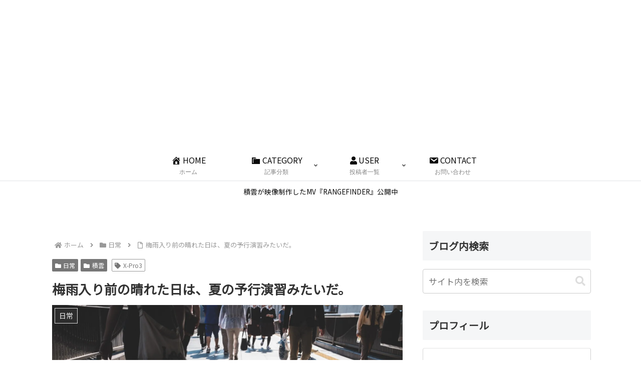

--- FILE ---
content_type: text/html; charset=utf-8
request_url: https://www.google.com/recaptcha/api2/anchor?ar=1&k=6LcknpcUAAAAAHUsDi__mneBg2KnYDh_8gL2rXEl&co=aHR0cHM6Ly9zY2llbmNlYm95LmpwOjQ0Mw..&hl=en&v=PoyoqOPhxBO7pBk68S4YbpHZ&size=invisible&anchor-ms=20000&execute-ms=30000&cb=5vi7jqi0iyui
body_size: 48707
content:
<!DOCTYPE HTML><html dir="ltr" lang="en"><head><meta http-equiv="Content-Type" content="text/html; charset=UTF-8">
<meta http-equiv="X-UA-Compatible" content="IE=edge">
<title>reCAPTCHA</title>
<style type="text/css">
/* cyrillic-ext */
@font-face {
  font-family: 'Roboto';
  font-style: normal;
  font-weight: 400;
  font-stretch: 100%;
  src: url(//fonts.gstatic.com/s/roboto/v48/KFO7CnqEu92Fr1ME7kSn66aGLdTylUAMa3GUBHMdazTgWw.woff2) format('woff2');
  unicode-range: U+0460-052F, U+1C80-1C8A, U+20B4, U+2DE0-2DFF, U+A640-A69F, U+FE2E-FE2F;
}
/* cyrillic */
@font-face {
  font-family: 'Roboto';
  font-style: normal;
  font-weight: 400;
  font-stretch: 100%;
  src: url(//fonts.gstatic.com/s/roboto/v48/KFO7CnqEu92Fr1ME7kSn66aGLdTylUAMa3iUBHMdazTgWw.woff2) format('woff2');
  unicode-range: U+0301, U+0400-045F, U+0490-0491, U+04B0-04B1, U+2116;
}
/* greek-ext */
@font-face {
  font-family: 'Roboto';
  font-style: normal;
  font-weight: 400;
  font-stretch: 100%;
  src: url(//fonts.gstatic.com/s/roboto/v48/KFO7CnqEu92Fr1ME7kSn66aGLdTylUAMa3CUBHMdazTgWw.woff2) format('woff2');
  unicode-range: U+1F00-1FFF;
}
/* greek */
@font-face {
  font-family: 'Roboto';
  font-style: normal;
  font-weight: 400;
  font-stretch: 100%;
  src: url(//fonts.gstatic.com/s/roboto/v48/KFO7CnqEu92Fr1ME7kSn66aGLdTylUAMa3-UBHMdazTgWw.woff2) format('woff2');
  unicode-range: U+0370-0377, U+037A-037F, U+0384-038A, U+038C, U+038E-03A1, U+03A3-03FF;
}
/* math */
@font-face {
  font-family: 'Roboto';
  font-style: normal;
  font-weight: 400;
  font-stretch: 100%;
  src: url(//fonts.gstatic.com/s/roboto/v48/KFO7CnqEu92Fr1ME7kSn66aGLdTylUAMawCUBHMdazTgWw.woff2) format('woff2');
  unicode-range: U+0302-0303, U+0305, U+0307-0308, U+0310, U+0312, U+0315, U+031A, U+0326-0327, U+032C, U+032F-0330, U+0332-0333, U+0338, U+033A, U+0346, U+034D, U+0391-03A1, U+03A3-03A9, U+03B1-03C9, U+03D1, U+03D5-03D6, U+03F0-03F1, U+03F4-03F5, U+2016-2017, U+2034-2038, U+203C, U+2040, U+2043, U+2047, U+2050, U+2057, U+205F, U+2070-2071, U+2074-208E, U+2090-209C, U+20D0-20DC, U+20E1, U+20E5-20EF, U+2100-2112, U+2114-2115, U+2117-2121, U+2123-214F, U+2190, U+2192, U+2194-21AE, U+21B0-21E5, U+21F1-21F2, U+21F4-2211, U+2213-2214, U+2216-22FF, U+2308-230B, U+2310, U+2319, U+231C-2321, U+2336-237A, U+237C, U+2395, U+239B-23B7, U+23D0, U+23DC-23E1, U+2474-2475, U+25AF, U+25B3, U+25B7, U+25BD, U+25C1, U+25CA, U+25CC, U+25FB, U+266D-266F, U+27C0-27FF, U+2900-2AFF, U+2B0E-2B11, U+2B30-2B4C, U+2BFE, U+3030, U+FF5B, U+FF5D, U+1D400-1D7FF, U+1EE00-1EEFF;
}
/* symbols */
@font-face {
  font-family: 'Roboto';
  font-style: normal;
  font-weight: 400;
  font-stretch: 100%;
  src: url(//fonts.gstatic.com/s/roboto/v48/KFO7CnqEu92Fr1ME7kSn66aGLdTylUAMaxKUBHMdazTgWw.woff2) format('woff2');
  unicode-range: U+0001-000C, U+000E-001F, U+007F-009F, U+20DD-20E0, U+20E2-20E4, U+2150-218F, U+2190, U+2192, U+2194-2199, U+21AF, U+21E6-21F0, U+21F3, U+2218-2219, U+2299, U+22C4-22C6, U+2300-243F, U+2440-244A, U+2460-24FF, U+25A0-27BF, U+2800-28FF, U+2921-2922, U+2981, U+29BF, U+29EB, U+2B00-2BFF, U+4DC0-4DFF, U+FFF9-FFFB, U+10140-1018E, U+10190-1019C, U+101A0, U+101D0-101FD, U+102E0-102FB, U+10E60-10E7E, U+1D2C0-1D2D3, U+1D2E0-1D37F, U+1F000-1F0FF, U+1F100-1F1AD, U+1F1E6-1F1FF, U+1F30D-1F30F, U+1F315, U+1F31C, U+1F31E, U+1F320-1F32C, U+1F336, U+1F378, U+1F37D, U+1F382, U+1F393-1F39F, U+1F3A7-1F3A8, U+1F3AC-1F3AF, U+1F3C2, U+1F3C4-1F3C6, U+1F3CA-1F3CE, U+1F3D4-1F3E0, U+1F3ED, U+1F3F1-1F3F3, U+1F3F5-1F3F7, U+1F408, U+1F415, U+1F41F, U+1F426, U+1F43F, U+1F441-1F442, U+1F444, U+1F446-1F449, U+1F44C-1F44E, U+1F453, U+1F46A, U+1F47D, U+1F4A3, U+1F4B0, U+1F4B3, U+1F4B9, U+1F4BB, U+1F4BF, U+1F4C8-1F4CB, U+1F4D6, U+1F4DA, U+1F4DF, U+1F4E3-1F4E6, U+1F4EA-1F4ED, U+1F4F7, U+1F4F9-1F4FB, U+1F4FD-1F4FE, U+1F503, U+1F507-1F50B, U+1F50D, U+1F512-1F513, U+1F53E-1F54A, U+1F54F-1F5FA, U+1F610, U+1F650-1F67F, U+1F687, U+1F68D, U+1F691, U+1F694, U+1F698, U+1F6AD, U+1F6B2, U+1F6B9-1F6BA, U+1F6BC, U+1F6C6-1F6CF, U+1F6D3-1F6D7, U+1F6E0-1F6EA, U+1F6F0-1F6F3, U+1F6F7-1F6FC, U+1F700-1F7FF, U+1F800-1F80B, U+1F810-1F847, U+1F850-1F859, U+1F860-1F887, U+1F890-1F8AD, U+1F8B0-1F8BB, U+1F8C0-1F8C1, U+1F900-1F90B, U+1F93B, U+1F946, U+1F984, U+1F996, U+1F9E9, U+1FA00-1FA6F, U+1FA70-1FA7C, U+1FA80-1FA89, U+1FA8F-1FAC6, U+1FACE-1FADC, U+1FADF-1FAE9, U+1FAF0-1FAF8, U+1FB00-1FBFF;
}
/* vietnamese */
@font-face {
  font-family: 'Roboto';
  font-style: normal;
  font-weight: 400;
  font-stretch: 100%;
  src: url(//fonts.gstatic.com/s/roboto/v48/KFO7CnqEu92Fr1ME7kSn66aGLdTylUAMa3OUBHMdazTgWw.woff2) format('woff2');
  unicode-range: U+0102-0103, U+0110-0111, U+0128-0129, U+0168-0169, U+01A0-01A1, U+01AF-01B0, U+0300-0301, U+0303-0304, U+0308-0309, U+0323, U+0329, U+1EA0-1EF9, U+20AB;
}
/* latin-ext */
@font-face {
  font-family: 'Roboto';
  font-style: normal;
  font-weight: 400;
  font-stretch: 100%;
  src: url(//fonts.gstatic.com/s/roboto/v48/KFO7CnqEu92Fr1ME7kSn66aGLdTylUAMa3KUBHMdazTgWw.woff2) format('woff2');
  unicode-range: U+0100-02BA, U+02BD-02C5, U+02C7-02CC, U+02CE-02D7, U+02DD-02FF, U+0304, U+0308, U+0329, U+1D00-1DBF, U+1E00-1E9F, U+1EF2-1EFF, U+2020, U+20A0-20AB, U+20AD-20C0, U+2113, U+2C60-2C7F, U+A720-A7FF;
}
/* latin */
@font-face {
  font-family: 'Roboto';
  font-style: normal;
  font-weight: 400;
  font-stretch: 100%;
  src: url(//fonts.gstatic.com/s/roboto/v48/KFO7CnqEu92Fr1ME7kSn66aGLdTylUAMa3yUBHMdazQ.woff2) format('woff2');
  unicode-range: U+0000-00FF, U+0131, U+0152-0153, U+02BB-02BC, U+02C6, U+02DA, U+02DC, U+0304, U+0308, U+0329, U+2000-206F, U+20AC, U+2122, U+2191, U+2193, U+2212, U+2215, U+FEFF, U+FFFD;
}
/* cyrillic-ext */
@font-face {
  font-family: 'Roboto';
  font-style: normal;
  font-weight: 500;
  font-stretch: 100%;
  src: url(//fonts.gstatic.com/s/roboto/v48/KFO7CnqEu92Fr1ME7kSn66aGLdTylUAMa3GUBHMdazTgWw.woff2) format('woff2');
  unicode-range: U+0460-052F, U+1C80-1C8A, U+20B4, U+2DE0-2DFF, U+A640-A69F, U+FE2E-FE2F;
}
/* cyrillic */
@font-face {
  font-family: 'Roboto';
  font-style: normal;
  font-weight: 500;
  font-stretch: 100%;
  src: url(//fonts.gstatic.com/s/roboto/v48/KFO7CnqEu92Fr1ME7kSn66aGLdTylUAMa3iUBHMdazTgWw.woff2) format('woff2');
  unicode-range: U+0301, U+0400-045F, U+0490-0491, U+04B0-04B1, U+2116;
}
/* greek-ext */
@font-face {
  font-family: 'Roboto';
  font-style: normal;
  font-weight: 500;
  font-stretch: 100%;
  src: url(//fonts.gstatic.com/s/roboto/v48/KFO7CnqEu92Fr1ME7kSn66aGLdTylUAMa3CUBHMdazTgWw.woff2) format('woff2');
  unicode-range: U+1F00-1FFF;
}
/* greek */
@font-face {
  font-family: 'Roboto';
  font-style: normal;
  font-weight: 500;
  font-stretch: 100%;
  src: url(//fonts.gstatic.com/s/roboto/v48/KFO7CnqEu92Fr1ME7kSn66aGLdTylUAMa3-UBHMdazTgWw.woff2) format('woff2');
  unicode-range: U+0370-0377, U+037A-037F, U+0384-038A, U+038C, U+038E-03A1, U+03A3-03FF;
}
/* math */
@font-face {
  font-family: 'Roboto';
  font-style: normal;
  font-weight: 500;
  font-stretch: 100%;
  src: url(//fonts.gstatic.com/s/roboto/v48/KFO7CnqEu92Fr1ME7kSn66aGLdTylUAMawCUBHMdazTgWw.woff2) format('woff2');
  unicode-range: U+0302-0303, U+0305, U+0307-0308, U+0310, U+0312, U+0315, U+031A, U+0326-0327, U+032C, U+032F-0330, U+0332-0333, U+0338, U+033A, U+0346, U+034D, U+0391-03A1, U+03A3-03A9, U+03B1-03C9, U+03D1, U+03D5-03D6, U+03F0-03F1, U+03F4-03F5, U+2016-2017, U+2034-2038, U+203C, U+2040, U+2043, U+2047, U+2050, U+2057, U+205F, U+2070-2071, U+2074-208E, U+2090-209C, U+20D0-20DC, U+20E1, U+20E5-20EF, U+2100-2112, U+2114-2115, U+2117-2121, U+2123-214F, U+2190, U+2192, U+2194-21AE, U+21B0-21E5, U+21F1-21F2, U+21F4-2211, U+2213-2214, U+2216-22FF, U+2308-230B, U+2310, U+2319, U+231C-2321, U+2336-237A, U+237C, U+2395, U+239B-23B7, U+23D0, U+23DC-23E1, U+2474-2475, U+25AF, U+25B3, U+25B7, U+25BD, U+25C1, U+25CA, U+25CC, U+25FB, U+266D-266F, U+27C0-27FF, U+2900-2AFF, U+2B0E-2B11, U+2B30-2B4C, U+2BFE, U+3030, U+FF5B, U+FF5D, U+1D400-1D7FF, U+1EE00-1EEFF;
}
/* symbols */
@font-face {
  font-family: 'Roboto';
  font-style: normal;
  font-weight: 500;
  font-stretch: 100%;
  src: url(//fonts.gstatic.com/s/roboto/v48/KFO7CnqEu92Fr1ME7kSn66aGLdTylUAMaxKUBHMdazTgWw.woff2) format('woff2');
  unicode-range: U+0001-000C, U+000E-001F, U+007F-009F, U+20DD-20E0, U+20E2-20E4, U+2150-218F, U+2190, U+2192, U+2194-2199, U+21AF, U+21E6-21F0, U+21F3, U+2218-2219, U+2299, U+22C4-22C6, U+2300-243F, U+2440-244A, U+2460-24FF, U+25A0-27BF, U+2800-28FF, U+2921-2922, U+2981, U+29BF, U+29EB, U+2B00-2BFF, U+4DC0-4DFF, U+FFF9-FFFB, U+10140-1018E, U+10190-1019C, U+101A0, U+101D0-101FD, U+102E0-102FB, U+10E60-10E7E, U+1D2C0-1D2D3, U+1D2E0-1D37F, U+1F000-1F0FF, U+1F100-1F1AD, U+1F1E6-1F1FF, U+1F30D-1F30F, U+1F315, U+1F31C, U+1F31E, U+1F320-1F32C, U+1F336, U+1F378, U+1F37D, U+1F382, U+1F393-1F39F, U+1F3A7-1F3A8, U+1F3AC-1F3AF, U+1F3C2, U+1F3C4-1F3C6, U+1F3CA-1F3CE, U+1F3D4-1F3E0, U+1F3ED, U+1F3F1-1F3F3, U+1F3F5-1F3F7, U+1F408, U+1F415, U+1F41F, U+1F426, U+1F43F, U+1F441-1F442, U+1F444, U+1F446-1F449, U+1F44C-1F44E, U+1F453, U+1F46A, U+1F47D, U+1F4A3, U+1F4B0, U+1F4B3, U+1F4B9, U+1F4BB, U+1F4BF, U+1F4C8-1F4CB, U+1F4D6, U+1F4DA, U+1F4DF, U+1F4E3-1F4E6, U+1F4EA-1F4ED, U+1F4F7, U+1F4F9-1F4FB, U+1F4FD-1F4FE, U+1F503, U+1F507-1F50B, U+1F50D, U+1F512-1F513, U+1F53E-1F54A, U+1F54F-1F5FA, U+1F610, U+1F650-1F67F, U+1F687, U+1F68D, U+1F691, U+1F694, U+1F698, U+1F6AD, U+1F6B2, U+1F6B9-1F6BA, U+1F6BC, U+1F6C6-1F6CF, U+1F6D3-1F6D7, U+1F6E0-1F6EA, U+1F6F0-1F6F3, U+1F6F7-1F6FC, U+1F700-1F7FF, U+1F800-1F80B, U+1F810-1F847, U+1F850-1F859, U+1F860-1F887, U+1F890-1F8AD, U+1F8B0-1F8BB, U+1F8C0-1F8C1, U+1F900-1F90B, U+1F93B, U+1F946, U+1F984, U+1F996, U+1F9E9, U+1FA00-1FA6F, U+1FA70-1FA7C, U+1FA80-1FA89, U+1FA8F-1FAC6, U+1FACE-1FADC, U+1FADF-1FAE9, U+1FAF0-1FAF8, U+1FB00-1FBFF;
}
/* vietnamese */
@font-face {
  font-family: 'Roboto';
  font-style: normal;
  font-weight: 500;
  font-stretch: 100%;
  src: url(//fonts.gstatic.com/s/roboto/v48/KFO7CnqEu92Fr1ME7kSn66aGLdTylUAMa3OUBHMdazTgWw.woff2) format('woff2');
  unicode-range: U+0102-0103, U+0110-0111, U+0128-0129, U+0168-0169, U+01A0-01A1, U+01AF-01B0, U+0300-0301, U+0303-0304, U+0308-0309, U+0323, U+0329, U+1EA0-1EF9, U+20AB;
}
/* latin-ext */
@font-face {
  font-family: 'Roboto';
  font-style: normal;
  font-weight: 500;
  font-stretch: 100%;
  src: url(//fonts.gstatic.com/s/roboto/v48/KFO7CnqEu92Fr1ME7kSn66aGLdTylUAMa3KUBHMdazTgWw.woff2) format('woff2');
  unicode-range: U+0100-02BA, U+02BD-02C5, U+02C7-02CC, U+02CE-02D7, U+02DD-02FF, U+0304, U+0308, U+0329, U+1D00-1DBF, U+1E00-1E9F, U+1EF2-1EFF, U+2020, U+20A0-20AB, U+20AD-20C0, U+2113, U+2C60-2C7F, U+A720-A7FF;
}
/* latin */
@font-face {
  font-family: 'Roboto';
  font-style: normal;
  font-weight: 500;
  font-stretch: 100%;
  src: url(//fonts.gstatic.com/s/roboto/v48/KFO7CnqEu92Fr1ME7kSn66aGLdTylUAMa3yUBHMdazQ.woff2) format('woff2');
  unicode-range: U+0000-00FF, U+0131, U+0152-0153, U+02BB-02BC, U+02C6, U+02DA, U+02DC, U+0304, U+0308, U+0329, U+2000-206F, U+20AC, U+2122, U+2191, U+2193, U+2212, U+2215, U+FEFF, U+FFFD;
}
/* cyrillic-ext */
@font-face {
  font-family: 'Roboto';
  font-style: normal;
  font-weight: 900;
  font-stretch: 100%;
  src: url(//fonts.gstatic.com/s/roboto/v48/KFO7CnqEu92Fr1ME7kSn66aGLdTylUAMa3GUBHMdazTgWw.woff2) format('woff2');
  unicode-range: U+0460-052F, U+1C80-1C8A, U+20B4, U+2DE0-2DFF, U+A640-A69F, U+FE2E-FE2F;
}
/* cyrillic */
@font-face {
  font-family: 'Roboto';
  font-style: normal;
  font-weight: 900;
  font-stretch: 100%;
  src: url(//fonts.gstatic.com/s/roboto/v48/KFO7CnqEu92Fr1ME7kSn66aGLdTylUAMa3iUBHMdazTgWw.woff2) format('woff2');
  unicode-range: U+0301, U+0400-045F, U+0490-0491, U+04B0-04B1, U+2116;
}
/* greek-ext */
@font-face {
  font-family: 'Roboto';
  font-style: normal;
  font-weight: 900;
  font-stretch: 100%;
  src: url(//fonts.gstatic.com/s/roboto/v48/KFO7CnqEu92Fr1ME7kSn66aGLdTylUAMa3CUBHMdazTgWw.woff2) format('woff2');
  unicode-range: U+1F00-1FFF;
}
/* greek */
@font-face {
  font-family: 'Roboto';
  font-style: normal;
  font-weight: 900;
  font-stretch: 100%;
  src: url(//fonts.gstatic.com/s/roboto/v48/KFO7CnqEu92Fr1ME7kSn66aGLdTylUAMa3-UBHMdazTgWw.woff2) format('woff2');
  unicode-range: U+0370-0377, U+037A-037F, U+0384-038A, U+038C, U+038E-03A1, U+03A3-03FF;
}
/* math */
@font-face {
  font-family: 'Roboto';
  font-style: normal;
  font-weight: 900;
  font-stretch: 100%;
  src: url(//fonts.gstatic.com/s/roboto/v48/KFO7CnqEu92Fr1ME7kSn66aGLdTylUAMawCUBHMdazTgWw.woff2) format('woff2');
  unicode-range: U+0302-0303, U+0305, U+0307-0308, U+0310, U+0312, U+0315, U+031A, U+0326-0327, U+032C, U+032F-0330, U+0332-0333, U+0338, U+033A, U+0346, U+034D, U+0391-03A1, U+03A3-03A9, U+03B1-03C9, U+03D1, U+03D5-03D6, U+03F0-03F1, U+03F4-03F5, U+2016-2017, U+2034-2038, U+203C, U+2040, U+2043, U+2047, U+2050, U+2057, U+205F, U+2070-2071, U+2074-208E, U+2090-209C, U+20D0-20DC, U+20E1, U+20E5-20EF, U+2100-2112, U+2114-2115, U+2117-2121, U+2123-214F, U+2190, U+2192, U+2194-21AE, U+21B0-21E5, U+21F1-21F2, U+21F4-2211, U+2213-2214, U+2216-22FF, U+2308-230B, U+2310, U+2319, U+231C-2321, U+2336-237A, U+237C, U+2395, U+239B-23B7, U+23D0, U+23DC-23E1, U+2474-2475, U+25AF, U+25B3, U+25B7, U+25BD, U+25C1, U+25CA, U+25CC, U+25FB, U+266D-266F, U+27C0-27FF, U+2900-2AFF, U+2B0E-2B11, U+2B30-2B4C, U+2BFE, U+3030, U+FF5B, U+FF5D, U+1D400-1D7FF, U+1EE00-1EEFF;
}
/* symbols */
@font-face {
  font-family: 'Roboto';
  font-style: normal;
  font-weight: 900;
  font-stretch: 100%;
  src: url(//fonts.gstatic.com/s/roboto/v48/KFO7CnqEu92Fr1ME7kSn66aGLdTylUAMaxKUBHMdazTgWw.woff2) format('woff2');
  unicode-range: U+0001-000C, U+000E-001F, U+007F-009F, U+20DD-20E0, U+20E2-20E4, U+2150-218F, U+2190, U+2192, U+2194-2199, U+21AF, U+21E6-21F0, U+21F3, U+2218-2219, U+2299, U+22C4-22C6, U+2300-243F, U+2440-244A, U+2460-24FF, U+25A0-27BF, U+2800-28FF, U+2921-2922, U+2981, U+29BF, U+29EB, U+2B00-2BFF, U+4DC0-4DFF, U+FFF9-FFFB, U+10140-1018E, U+10190-1019C, U+101A0, U+101D0-101FD, U+102E0-102FB, U+10E60-10E7E, U+1D2C0-1D2D3, U+1D2E0-1D37F, U+1F000-1F0FF, U+1F100-1F1AD, U+1F1E6-1F1FF, U+1F30D-1F30F, U+1F315, U+1F31C, U+1F31E, U+1F320-1F32C, U+1F336, U+1F378, U+1F37D, U+1F382, U+1F393-1F39F, U+1F3A7-1F3A8, U+1F3AC-1F3AF, U+1F3C2, U+1F3C4-1F3C6, U+1F3CA-1F3CE, U+1F3D4-1F3E0, U+1F3ED, U+1F3F1-1F3F3, U+1F3F5-1F3F7, U+1F408, U+1F415, U+1F41F, U+1F426, U+1F43F, U+1F441-1F442, U+1F444, U+1F446-1F449, U+1F44C-1F44E, U+1F453, U+1F46A, U+1F47D, U+1F4A3, U+1F4B0, U+1F4B3, U+1F4B9, U+1F4BB, U+1F4BF, U+1F4C8-1F4CB, U+1F4D6, U+1F4DA, U+1F4DF, U+1F4E3-1F4E6, U+1F4EA-1F4ED, U+1F4F7, U+1F4F9-1F4FB, U+1F4FD-1F4FE, U+1F503, U+1F507-1F50B, U+1F50D, U+1F512-1F513, U+1F53E-1F54A, U+1F54F-1F5FA, U+1F610, U+1F650-1F67F, U+1F687, U+1F68D, U+1F691, U+1F694, U+1F698, U+1F6AD, U+1F6B2, U+1F6B9-1F6BA, U+1F6BC, U+1F6C6-1F6CF, U+1F6D3-1F6D7, U+1F6E0-1F6EA, U+1F6F0-1F6F3, U+1F6F7-1F6FC, U+1F700-1F7FF, U+1F800-1F80B, U+1F810-1F847, U+1F850-1F859, U+1F860-1F887, U+1F890-1F8AD, U+1F8B0-1F8BB, U+1F8C0-1F8C1, U+1F900-1F90B, U+1F93B, U+1F946, U+1F984, U+1F996, U+1F9E9, U+1FA00-1FA6F, U+1FA70-1FA7C, U+1FA80-1FA89, U+1FA8F-1FAC6, U+1FACE-1FADC, U+1FADF-1FAE9, U+1FAF0-1FAF8, U+1FB00-1FBFF;
}
/* vietnamese */
@font-face {
  font-family: 'Roboto';
  font-style: normal;
  font-weight: 900;
  font-stretch: 100%;
  src: url(//fonts.gstatic.com/s/roboto/v48/KFO7CnqEu92Fr1ME7kSn66aGLdTylUAMa3OUBHMdazTgWw.woff2) format('woff2');
  unicode-range: U+0102-0103, U+0110-0111, U+0128-0129, U+0168-0169, U+01A0-01A1, U+01AF-01B0, U+0300-0301, U+0303-0304, U+0308-0309, U+0323, U+0329, U+1EA0-1EF9, U+20AB;
}
/* latin-ext */
@font-face {
  font-family: 'Roboto';
  font-style: normal;
  font-weight: 900;
  font-stretch: 100%;
  src: url(//fonts.gstatic.com/s/roboto/v48/KFO7CnqEu92Fr1ME7kSn66aGLdTylUAMa3KUBHMdazTgWw.woff2) format('woff2');
  unicode-range: U+0100-02BA, U+02BD-02C5, U+02C7-02CC, U+02CE-02D7, U+02DD-02FF, U+0304, U+0308, U+0329, U+1D00-1DBF, U+1E00-1E9F, U+1EF2-1EFF, U+2020, U+20A0-20AB, U+20AD-20C0, U+2113, U+2C60-2C7F, U+A720-A7FF;
}
/* latin */
@font-face {
  font-family: 'Roboto';
  font-style: normal;
  font-weight: 900;
  font-stretch: 100%;
  src: url(//fonts.gstatic.com/s/roboto/v48/KFO7CnqEu92Fr1ME7kSn66aGLdTylUAMa3yUBHMdazQ.woff2) format('woff2');
  unicode-range: U+0000-00FF, U+0131, U+0152-0153, U+02BB-02BC, U+02C6, U+02DA, U+02DC, U+0304, U+0308, U+0329, U+2000-206F, U+20AC, U+2122, U+2191, U+2193, U+2212, U+2215, U+FEFF, U+FFFD;
}

</style>
<link rel="stylesheet" type="text/css" href="https://www.gstatic.com/recaptcha/releases/PoyoqOPhxBO7pBk68S4YbpHZ/styles__ltr.css">
<script nonce="kAWQHkzaEOoSrngOjkeWdQ" type="text/javascript">window['__recaptcha_api'] = 'https://www.google.com/recaptcha/api2/';</script>
<script type="text/javascript" src="https://www.gstatic.com/recaptcha/releases/PoyoqOPhxBO7pBk68S4YbpHZ/recaptcha__en.js" nonce="kAWQHkzaEOoSrngOjkeWdQ">
      
    </script></head>
<body><div id="rc-anchor-alert" class="rc-anchor-alert"></div>
<input type="hidden" id="recaptcha-token" value="[base64]">
<script type="text/javascript" nonce="kAWQHkzaEOoSrngOjkeWdQ">
      recaptcha.anchor.Main.init("[\x22ainput\x22,[\x22bgdata\x22,\x22\x22,\[base64]/[base64]/MjU1Ong/[base64]/[base64]/[base64]/[base64]/[base64]/[base64]/[base64]/[base64]/[base64]/[base64]/[base64]/[base64]/[base64]/[base64]/[base64]\\u003d\x22,\[base64]\\u003d\x22,\[base64]/CsMKfw5Bhw7DCssKzw5BxUsOawojClAbDjjjDgEpkfh7CqXMzejg4wrFhWcOwVB0tYAXDm8ORw599w4JKw4jDrSDDonjDosKCwrrCrcK5wqw5EMO8XsOzNUJdOMKmw6nCuANWPXfDg8KaV1LCqcKTwqEQw4jCthvCsGbCol7CqkfChcOSecKGTcOBHsOgGsK/[base64]/CpV5owpzDlk1aZMKBwofDo8KywpJgw7F3worDisKvwqTClcOpMcKNw5/[base64]/[base64]/Cjw7DumvDjl5zFsOlLcO9woMSw7DDtDhOwobChcKiw77ClA/CjgJ+Dg3CocKiw7pCI39lJcK8w4vDtxDDmzR+VSTCqMK8w57Dl8KLH8Okw5/Cpx8bw4BqU1UWCSXDo8OpdcKnw458w63Clj/[base64]/L1AfLMKuwr3Ds8OdP8ODDcOuwpYiZsKMw5XCssKjUThzw63DsxBJcx5iw4fCvsOLNMOPUBHCrHc6wpkIFnbCpcOxw51OJiVHL8K1wpwXSMOWKsKswro1w7gEUyjChltYwoDCrcKTGkgaw5U3wocxTMKSw53CmlvDmMOoQcOIwrzCriFQJjHDncOIwp/[base64]/DpcOSbU3DtMKFw61+J8K/w5fDumLCmMKSGWfDk2XCsgDDp27DkcOZw5NQw6bDvC/Ct0EXwpYhw4ISCcOafsOMw55Jwrkhw67CjQ7DkUUEwrjCpCPDjA/DogsOwrbDicKUw4RcfQ3DtzzCiMOgw7hgw47Dp8K4w5PCqkrCrMKXwqPDhsO1wqhKFx/Csi7DgisuK2jDnm8Pw5Vjw6vCh3/[base64]/GMKVwpB6a0/Dg2pFZBvDuSlMN1AFwq/DmsKEBR13w4Row7Y5wprDtlzDscONDGbDicOCw6FkwpQ1woMjwqXCsDpfFsKxTMKswpoDw7kVBsOrTw0MCSHCkmrDgMOMwqHDqVNIw5XDsl/[base64]/ClcO7WFrCrwsROGnDjzvCl8O+wpPDnMOcNWvCqj4bwqDCojhcwo7CosK+w6hJwpvDugl8CQ3CvsO0w6goTcOFwpfCnWXDu8OfATPChXJfwq/CisKawqZ2w5wDbMK9JT0MY8KywotSRsKDVMKgwr3CpcOVwqzDt0pwZcOSa8K1AzvCrXwXw5gowoYYW8O7wpfCqj/Cgm1fYMKrD8KDwqEGH3JbIAQsT8K0woPCjSvDvsO/wpTCngggJCEfexZxw5kvw5/Ckn9Rw5fDlyzCjRbDl8O5D8KnJMKMwpAcQQ/[base64]/[base64]/DssKqw63CmMOqwpRhw6laOWzDpGbCqQ3DhSvDmlrDmMObM8OhTsKrw5HCt3wmcSPCl8Ouwr0qw65YfjnCk0YxGRNGw4FkOQZEw4sTw4/DgMOLwpBDY8KLwq1cAkZ1J3zCr8KZHMOjSsK9VyVxwrZHGMKdZk0TwroKw6oBw7HDh8O0wqcoPx3DhsOWwpXDtgJdMkBdbMKrEV/DsMKkwqNYeMKuUQUMCMOddcOEwok3JD9qRsOOHXrDrlTDm8Khw6HCkcKkScONwrJTw5vDvsKdRznDrsKOKcOseBt6b8OTMHTClSAWw5rDiQ7DtiHCkyvCgBTDvGISwrzCpjbDr8O9AxE6BMKwwrRhw5YtwpzDjjQdw5NOMMK9dWrCrsOUF8OAX3/CjxvDvBUuMhsgJsOKF8Ouw7Yewp1EXcO0w4XDriktZU/DocK7w5J5CMOdRGXCsMOEw4XCjcKMwqwawpUiGCQaJlbDjzHCpHHClCvCl8KvfsOdDcOeC0vDrcOmfQvDjn5DUn3Dj8OJA8OQwrwtdHF9SMKfS8Kqw7cvfsKhwqLDkUARQSPCvgAIwooewo/[base64]/DpTs7wpZIZQnDucKXUsODwp0zbcK2bMKUDkbCucO3QsKkw4fCpcKGZWRswp1HwrHDiGhTwpDDohxSwqHDmMKRK0RDAhYtScOQMmvCjRB+AR96AiPDriXCs8OvI0QPw7tBO8OhI8K2X8OJwoBJwpDDvxt9FgHDvjsBSCdmwqNPSwHCgcOxI2/CuDUUwqQCNGohw4/[base64]/CosKbwovDs8OwwqHDvwAYA8Kzw58vfBrDjsOXwogJbDQjwpjCgMKwKcOMw4RRTwbCt8Ogwqg6w7Zoc8KCw5jCvsOzwr7Ds8O8Pn7DuyZNFVbDnhFTU2skc8OTw5scY8KgFMK8SMOXw7Y/SMKcwrkzNcKaacK4f1gAw4LCrsKsaMOkUSAXX8OlZ8KxwqjDpCAjdjkxw4lSwqfDksKzw6MPUcO3CsO5w7Jpw5HCkMOPwqlTasOVZ8O8AXXCusK0w7EYw6lmNHlkb8K/wr8iw4cSwpglW8KEwrsHwptNE8O3AcOvwrwtwpDCnijClsKdw6DCt8OqCiliccOjc2rCuMOvwroywr/CtMOKS8Kgw4TCvsKQwpc3WsOSw60+amDDnwkLbMKOw4rDo8Oww540V2DDrgfDjcOfUXzDqBxTdMKrDGnDm8Oae8OQMcONwrFMEcOMw5vCqsO+wp3DtDZtBSXDiA83w55sw6IHbMKgwofCtcO1w7xhw4/[base64]/DrcOgSF3Cp8Kxw6TCmwQbKXBJw4E3KMK/[base64]/[base64]/wpfChcO6WzR9w4kyw50bwrDCpm/CscKHOsOIw6PDmgQEw7ViwphewpRcwr7CuV/DoHfCpCtRw6fDvcO6wonDjnPDtMO7w7/CugvCtx/CmwnDkcOCe2bDoBnCoMOMwrPCg8KCHMKAacKHNsO5McOzw4zCh8O4wq/Dj0Z+Cz4NEXViJcOYNsOzw6rCsMOGwr5Nw7DDkU4UZsKbWzBnA8OvUldWw5QYwoMHDsK+VMO0IsKZWcOZN8Klw5YFWn/DrsOyw58FY8K2wo1Pwo7Cm0XCu8O9w7TCv8KTw6PDlMOpw5c2wppve8O1wqlDXTvDnMOsIcKlwogOwoPCilXCuMKrw4nDnTHCocKOZi48w4fDmk8DRGFYawpRbhlyw6nDqkJbCcOlQcKZLGUhOMKqw6TCmBRoKWjCpT9oeyQXM3XDhlLDthTDlR/ChcKBWMORacKdSsKHIsOPUW48IwdfVsKXE2A6w4/CkcKvQMKGwqJsw5sDw5zDoMOFw5ItwrTDgmHCksK0C8Knwp1hHA0LexHCoTAcITjDgULClUMawq0/w6rCgxwKbMKmHsKuX8KVw6PDqm5+GWfCpMOww58aw4Ygw5PCr8KawoRUeX0EDcKXcsKmwq9gw7MdwqQ0EsOxwr1Ww4gLwo8Vw6LCvsOUC8KxAz4zw4bDtMKEN8OGfCPCi8OZwr7Cs8KbwoEyYsK1wr/CjAHDrMK/[base64]/Y1AgPXlFRcKXZF0hwoBiw73CnMKuwqlEOTBsw40HMRNQwpTDucOjHkrCimRLKMKhb151fMOYw67Dv8K/[base64]/CscO0bAHCnMOSwo3Dk8OlP0gbOVABw69XwpASw5NFwrJ+DAnCqETDjxvCtD01c8O/FCYhwq0TwpPDjxDCqsOxwrJMX8KjQwDDkAPCvsK6aE7CpCXChUYCS8OJBSIAfgvCicOiw4IXw7EIV8O3woLDhmbDnsKGw5kuwqPCqmvDthENWhPCiA8LdsKnE8KaAsOGb8OiDcKAF0rDtcO7NMOYw4bCj8KMBMOpwqR0LCjDoGnCkCPDj8Ocw7VUBHfCsA/CjGBcwpp2w519w4sCZnN/w6puD8OGw4RVwpdWHmfCvcOpw53DpcOdwokyZQjDmDE6NcOMRcOrw7cRwrfCssOxKMOcw6/[base64]/DsALDtcKjVcOpGWt2YDUVc0B6w49KIMKvGsOewpPCvcOrw7fDjRXDgsKICULCnFTClMOSwr5RTCInwqNiw750w5PCv8O0w5PDpsKXe8ObDXU4w4QPwqVwwrI4w5nDusOxTDrCjcKVTU/CtRTDhSzDk8O9w6HCsMKFd8KHS8OEw6cNMcOWD8Kfw4oLUDzDsCDDscOYw4vDiHYgJsOtw6A2S2U9ECVrw5/DsVTCgkQOPlbDh1jCncKIw6nDpMOJwpjCn0lswpnDrHPDtcK3w4LDiCZiw5NgccOzw7bCtxohw4TDqsOZw6ldwoHCvW7Dun7Cq1/DnsKZw5zDrCzDssOXTMOqenjDpsOaQ8OqM09xNcK+VcORwonDs8KVacOfwqXDtcO1AsO7w4FdwpHDiMONwrI7NWTClMKlwpd4RcKfX1jCq8KkFA7Cn1Ajc8KoRX3DlU9LD8OEPMK7dsOpQTAMcTNFw7zCiG1fwrtMDMK6wpbCscOQw514w55fwoPCgcOvLMOpw6hLRF/CvMK1fsKFwo5Ww5Yyw7DDgMOSwoMbwqjDr8K4w5lPw5LDt8KCwq3Ci8K6wqhwLUbDn8OhB8O6wrzDv1Rxw7HCk1Z6w5Agw50eDsKrw6IEw5B7w7/CiwtQwojChMO6eXjCj0oPMSUpw7tQKsKRbAoZw5p7w6nDrMO9BcK3bMOcYTXDs8K6OjLCisKWBl89FcOYw57DujjDo0w/JcKlbUHCi8KcUxM1eMOyw6jDvcOaMWAjwq7DgQHDk8K5wpzCgcK+w7xnwqnCtDYow6hfwqRdw5shXnLCq8OLwqMsw6J/GW8kw4g2D8OOw5nDvylzOcOte8KgEMKaw7HDjsO5K8KXAMKPw6TCjg3Ds13CuxDDtsKQw7PCrsO/[base64]/[base64]/woVbw4BwGMOiw7Uww5QDIU1iw5RlUsKDw4TDssOxw7RoBsKQw6jCiMO8w6kgHRXDvcK+bcK5bDPChQMNwrPDkxnCnA0YwrjCkcKdBMKlAiHCm8KHwo4baMOlwrLDjQkkwplHJMOvEcK2w5vDk8OZa8K0w5RuV8ODEMOYTk5Mwo/CvinCs2vDoAbChnPCrSZwfnEGAk1twq/CuMORwqt2dcK+fMOUw4HDnnDCj8Kswq0qB8OhcEp2w7Ytw5kNA8OzPQ1kw603EsOtacOhXiXCk2NyeMOBLiLDmDJFY8OYccOxwrZiL8OmSMO0UMKaw7MjVFM1ejbDt3nCggjDrGZFMQDDgsOzwpXCoMOTPinCpGDCiMOew67CtC3DncOTw6FgegXCumpqMm/ClMKLcUF1w7LCssKDDE5gf8KgTW/Dh8KlQ3jDv8Kgw51iIEUCFMO0EcK4PjU0HnbDnkLCnARUw6/[base64]/DnTxGR20KGcKjwrouwpNowqfDri8feQ/DiDHDgMKRSHfDj8KwwrMqw6pSwoMowpQbbsK3aURlXsOawrbCi1YUw47DhMOIwoUzaMKTA8KUw50Twr3DkwPCocO2woDCmcO4w4kmw7rCssKSMilQwonCqcKlw7oKTsOqEC88w4QHZjLCkcOtw45aAsOFdSZzw4jCo3VpfW54AMOQwrrDtnt9w6MhZsKgEMO/wrXDqV3Cj2rCuMOyVMOlYhzClcKRw6LCj2cCw5FTw4Y5DsKGwpsYdkbCvkQIVTxAZMOBwqLCtQtBfn45wonChcKPVcOUwq7DhV3Dj0bCtsOow5IcSxtRw7YANsKnP8KYw77DsUIoXcK0wp4NTcO3wrDDhjPDt3DCi3YvX8OUw6kfwr1YwoR/[base64]/[base64]/DiSLDkjxUXSc9wrjDhgPCu8Opw6DCncONwohFLcKRwpc8CDtxwqYqw5FywqDChFEuw5DDj0gnNMORwqvCgcKoR2nCjMOyDsOFXMKiLhwDbXfDsMKXV8KAwoJ2w4fDiTAWwr1uw6PCkcKfFnsXamwmwr3DiVjCoUnCig/Dm8ORHcK9w5/DhgfDuMKlaxrDvyF2w64ZScKxwr3DhsOiO8OZwqTCrsK2D2fDnkrCkBPCmkXDhS8Vw7MPbMOFQMK9w6ogcMK2wrbCv8KBw7kRS3zDl8OcP2pEdMOPZcK7CxbCn3PDlcOOw6w0anPCnhA9wpBBS8K1Vk53wqfCtMKTKcKuw6TCtgRXLMOyXW1Fa8KadAXDrcKVQU/DksKawotDXsKVw7XCpcOaP3dVcDTDhRMbfcKaKhbCrsOLw7nCqsO0CMK2w6l0csKZcsK/VSk2Wz3Dvi5tw6MwwrbDlcOBE8O9d8OPQ15Odj7CnQYHwqTChWrDswFhZVkdw7xQdMKawp52cwfCo8OeSMKiY8KaNMKRZmVFfi3DjVHDrcOWVMO5IMKvw4zClSjCv8KxHSQqBmfCu8KDQFUuOEhDCsOJw4PCjiLDqT/DlzAxwoEsw7/DpjnCjCtpScOuw6jDnG7DksK8CxjCsyBWwrbDpMOHwrVqw6YuU8OQw5TDlsOpGTx2RmzDjQEXwpRCwpJlEsOLw4vDn8OYw6Raw7IvXT0+SVrDkMKMEB/[base64]/w6XDtcO3wpvDo8K/[base64]/DncKhw5fChlXCrMK2OsKZwpPClMK1ZAnDrsK9wprCuSbCsXUxw7vDpDgfw75mb2zCjcK0wr3DqBnClk3CvsKrwpxNw48fw6oWwokCwp7DoR4fIsOyNcOIw4zCvhVxw59ZwrUfKcOrwprCizPChcK/HMOiOcKuwqbDkUvDgFJYwrTCuMO4w4InwoVGw7LCi8KMKl3DhGlLQm/[base64]/CnMOJwqBRwoNLw4nCi8OIwqUQVcKIwrwEUxLCgsKXw6A+w54oW8Omw4xGLcKww4LCsW/[base64]/V8K/IcOlP8K5OcKBOsO+fGrCh03CpcORw6TDpzzCiT8iw74lHnDDjcKfw5LDkcO/PUvDoRPDrMKyw7zDmXVnBsKQw4xzwoPDvX3DlMOWwpRPw6lsRm/Dok4qazrCmcO3TcOZR8KuwrfDsW0uYcOVwq4Rw4rChXARXMOzwp4swq3DrsOmwqt5wokEJVZMw4d3EwzCrcKqwqwdw7PDvD8nwq1AaAZOeHjDpEN/wpTDgcKSUMKqDcOKcgbCjsKVw6jDpMKkw5tOwqR4Oj7CkAzDjDQ7wrvDhmMLKHPDkwdiSAQdw4jDlMKBw7RGw5bCs8OAIcOyOMK8DsKmO2pWwqTDkxXCmBfDtirCpkDCgcKfMcOKeFcAXhJUK8KHw5YFw4Y+A8K0wovDtWAJHz0Uw5/CixwpWCnCpWoZwoLCjRcoJsKUScKtwrXDqk0awoUTw4PCssK6woPChRstwp1Jw4U6woLDtTx/w5BLKRhLwoUYOcKUw63Du1tOw4djAsKAwq3DgsOvw5DCsGJnZkAlLgTCn8KddRXDpD9fb8O6AMOFwpNvw5XDlcOtJ3RERcKaIsOtHcKww4YWwrXCpcOKFcKfFMOUw6ZBXyJrw7M2wptmU30hH1/CssO7RxPDn8KgwqzDqh3DmcKkwojDkToXVDwuw4rDqsONHFkYw7NnHDk+JC7DkQAMwqvCrcOSMEE8X3VXwr3CuAbCtUHClMKkw6nCoyVaw7Ezw4QfIMKww5PDgHo6wqQKOjp/w40lcsOwAhnCulkXwq5Cw57CukU5BDF5w4kAHsOtQnx3d8KEQsKWOHJTw5XDu8Kvwo59D2rCmGfCgEbDo3tdCTHChwbCjsO6AMO2wrcbaA8WwogcEzHCqANifGUgLARNKxkOwp9jw4x1w5lfIsOlDMOAZRjCmVF+bg/Ci8ORw5bDm8ONwp0nRcOOJx/CqEPCmRNKwogOAsKvCwMxw74Owp3CqcOnwqRkKn9jwplrWHLDgsOtBAtmO1xzdBV6a28qwqQrwqfDsQAJw6BUwpw3wq0Ew6EOw40hwrluw6PDqFvCvSQVw4fDnFoWFjQxAV95wrc+N2tcDG/Cs8OWw7zDhFDDjnvCkTPCh38GP1tpZ8Okw4PDoHpoPMOOw5t1worDocO7w5hZwqReOcOoWMK4AwrCt8KEw7tGMsOOw7BswoTCjArDmMOzBzTCgVpsQTfCoMODPcOowpohw5TDlMKEwpDCoMKkG8Olwq9Ww6nCiTTCqMOEwobDr8Kawqpewo9dZ1NEwrcvMcO3F8O/wq0Sw5DCv8Okw6E6AmnCgsO3w43CjV/[base64]/CucKOw7A6wqrCnGw/wrYzwopwZVvChcK8w4M2woM+w5dNw6t1wo9QwpMWMRgZwq/DvjPDlsKCwoLDqE4hH8Kzw6XDi8KxN0cXCDTDksKdYy/DtMO0a8OTwqfCph5dJMKYwqA7KsK+w4J5bcKDDMKXf1BpwpPDo8OTwofCqFEBwopawoPCkxfCosKuYAZpw6V0w7BAPDHDocK0WUrCjgYxwp5Zw5MKQcOpVwM4w6LClMKYPsKPw4pFw7JHfyQCfC3DiFskAsONZTfChsOKY8KbXHI+BcO5JMOOw6/DhzXDpcOKwrkWw4hHf3llw6nCsggEWsOZwpEVwpPCqcK4UFQtw6TCtjNvwpPDjQJcDVjCm1LCpcOEZkdiw6rDh8OWw5lxwrLDvz/CgTfCuVTDmSV1PAvCiMKIwq9VKMKjBSpVw686w6oswrrDkiUPEMOtwpTDh8K8worCuMK7IsKuJsOXX8OxbsK6PcOdw7XCi8OzSsKpYylFwp3Cs8KZNsOyX8K/YBPDtFHClcOQwpDDk8OPODZbw4LDk8OHw7Ymw7fDmsOFwo7DkcOEB1vDq2PCkkHDgVrClcOxO0TDglUmA8OSw6oEbsOPasO3wogFw5DDgXXDrDQBw6zCn8Oqw4MjSMKWGmkFNcOsRVTComPCncKBRiMoRsKvfiAowqVFQm/DuV9NAyvCu8KUw7M5SnjCk3XCh1TDhnI5w61ww4bDm8KewqTCicKvw6TDjEbCj8K/G0HCpsOsfMKIwokiScKzZsOtw5Nxw4cNFDPDjyLDi1c9TcKNH2jCmgvDpHcARjVzw6MLw5NKwoQIw7LDomnDncK+w6cNT8KsIEzCqzIIwq/[base64]/[base64]/wphfw6BXPcK6wp/[base64]/GMO1NS57wrUZw7ViLsOfwp04fQvDn8KiZMKReBDCs8Ojwo/Dqw3CssKqw5suwpUgw4MRw5bCoBsDC8KPSm0gKMK/w7pJPxkkwpPCnwnCijVSw5zDt0jDtg7DonJHw7AVwr/DpEF3O2TDqEHCtMKbw5Rjw5NFHMKYw4rDtDnDkcO9wphFw73DlcOlwqrCvBHDrcKnw5UbSsOmQnDCqMOhw6tSQEYqw6wrTsORwoDCglrDicOkw5rDlDDCnMOiNXDDj2/CphXCgxBwEMKRYMK9QsKNTsKFw7owVcK6bUR6wqJwIcKDw4bDoBcAE091ckUew7fDosKVw5YudsOlHEEQNzIge8K/CU9DJhNoJy55wqQeQsOPw6kCwrvCm8OIwr1wSzpJNMKgwpljw6DDl8OuWMOwYcO0w5DCrMK/[base64]/w59TTWJSJyDCsXrDnk7DjMObEMKoBzAow4tnL8OOLwhbwr7Dj8KxblfChMKpM2JDecK8VMOpNFbDjEIXw4FPbHPDjRwJFm3Cg8KbEsOYw4rDl1sow74jw54KwrnCthYtwr/DncOFw5Z+wobDi8K+w78GVsOHwqPDgT4aecKBMsOjXyYQw6QCUxTDs8KDT8Kzw5YUcsKHe3zDlE3CqsKhwqLCnsKwwqB+IsKocsKuwoDDq8K/w6xuw4TDlg3Cq8K4wrgvQj5vLygQwq/[base64]/Ct8OLfnnDhDXDnxnDggLCuMKCw5QvPcO3w4LCkyTDh8KyRjDDnAwBdAQQFcK0acKsBxfDpCwFw6o/DDbDj8Kqw5XCgcOAfxkYw7vDi1dqbwrCpMO+wp7CksOZw4zDqMKXw6bDucOVw4JNKU3Cr8KROVkTCMOEw6xdw6TDvsOHw7vCuEPDsMKHw6/CtcKJw5ddb8OcD13DncKLQcKxX8O6wqPDv0QUw4sJwq4yTMOHOS/[base64]/DpnhEwoDCqVdhwpbCqCxBfErDtcOEZiklQ3EhwprCtWUTLw4Uw4J/JsKNw7YSUcKRwq0kw60eBsOtw5HDs1ULwrnDjTXCt8O+V3TDgsKiecOGH8KOwozDgMOOBkcSw7TDrCFZPMK5wponagfDjTBBw6drJH5iw4DCgWd0wpbDm8KEe8O2wr/CjgTCuH1nw7jDtyFvf2cABHXDpmFlL8OeIx7CicOjw5RmbhwxwqtYwr88MHnCksO/TEtCOW8/[base64]/Vm7DoxLCv1IOaVt8w53DslLCv8OEAjnCnsKtRcKVSsKkbGTClsKEwrnDtsKuKBnCi2DCrWwaw5jCgMKGw5LCgcKkwrFyRx/CgMK/wrVRLMOMw7rDqhbDo8OnwpzDskl+F8Ogwq06FcKiwoDDrV97FQzCoGYEwqTDhcK1w7hcahzCi1Jhw5/CkS43GEzCpX9PHMKxwr9lV8OwVQZLwo/CnMKuw7XDrsOmw5nDhy/DtcOXwpbDj0fCjsOUwrDCiMKBw4EFMxvDgMKmw4fDp8O/[base64]/[base64]/CjMOSw77CrsKaVcOJKF/DgsKQDsKmw5A4WwTDnMOAwpA8XsKawonDozQiaMOGeMKQwpHCq8KfESzCoMKKQMO5w5zDiCrDgynCtcOgTiUywp7Cq8OZZjxIw4l7w7N6C8OIwqkVOsOLwpXCsGnCoQVlQcKfw6HCsDhOw67CpAdHw69JwqoQw7U/O3nDnwbChEfDmsONY8O0EMK9w4fCpMKvwrFowprDr8KhSMOUw4Zdw7pzTy1JGxQhwofCiMKMHw/DrMKGVMK3FsKDAGjCiMOuwp3DsHQxKBPDksKFAsOaw5J2HwPDu2JywofDujfCrmbDucOUUMKQFlzDmWLCnBPDkcOHw63Cr8OTwpnDqSkow5HCsMKbJsOCw4xZRMKZacK/w7pbIsKDwqlqVcKpw5/CtTEgChnCh8OoQyl5w6lTw5DCqcKyOsKNw6djwrHCmsOGNiRaTcK/LcOewqnCjwPCqMK6w6LCn8OLGsObw5/DqsKZNXTCusK+N8KQwrohNU4MOsKVwo9afMKow5DCiTLDt8KAZyfDlHfDhcK/D8Kgw7PDvcKvw4pDw4wFw60iw7kOwprDtk1jw5nDv8O2dE5Qw4BpwqNlw7Q2w44zBsKqwr7CjHpfAcKHEcO2w5fDkcK7IwnChX/Cu8OGFcKdVAXCn8OLwqnCqcO7U0HCqGQqwqBsw5TCnGoPwokyYlzCicKnWsKJwrTCs2Rwwq4nPWfCjjjDpBwcN8O/MQbDiBLDonLDusK7W8Knd2HDt8OEGCUGKsK/REDDrsKsfsOgccOCwqhCQC/DocKvJsOSP8OPwqrDk8KMwrjDuE/CnlgWY8KzOlDDlcKGwqlOwqDCicKcwoHClwwPw6A0wqfCt0jDpyZOFQ9/[base64]/Du05kw7EZwqLCqmoUwp5sw6VCFE7DqMKvwp3CgsKSVsOsDcONc17Dq3XCn0jCrsKqcEnCnMKCEWhawr7DpkfDiMKywo3Ck2/ClwgIw7FHEcOmM0wFwr9xNX/CgMO8w5JZwopsTBHDjAVuwp52w4LDj1LDvcKpwoRcBxjDpRbCgcKlAsK3wqNrwqM1ZcOjw53CqmnDoTrDgcOweMKEbF7DhQUGecOMfSg/[base64]/CoMOsw5XDuHg5w7DDs1/DhsOGw53CuD7DuXHDncKAw5psD8OVPcOpw6BnG17CtGETR8Kuwp8swqHDg1vDlFjDocONwpbDlkrCq8O7w4HDqMKObWdNDcOdwofClcOuVk7Dg2vCpcK5ZXnDscKdfsOnwp/DjEDDisOMw4LCliBHw54vw5XCj8OCwrPCh2dzXjfDinLDp8KvOMKoLQpeYTJpecOpwpYIwqPCgU8nw7F5wqJDGkBzw5c+OyLCuH7DtTFkwqt7w4HCvMOhUcK/Chg4wqbCqsOyMSlWwoYgw5NaeBbDscO2wp82eMOjwqDDlgkDFcOVwqPCpnhLwrh/O8O4ZWjCkl7CtsOgw7hxw4jCgsKlwq/Cv8KTflrCnsKMwqoxHsOCwonDu0c2wpE0KQcuwrxGw7bDjsOfcDc0w6I1w6vDncK2MMKsw7JYw6AMDcOIwqQNwr3DrjdaOjpBwoUlw7PDocKjwqHCkTx0wrVbw6/[base64]/DusOxwqlGw595OcO4Wi3CqcKjwrLCt2fClsKWw63Dmzc8ZsK8w6vClxDCunjDkMK8C3nDkRvCk8OOW3PCgkMzX8KdwpPDngo3QSDCrcKVwqQ7UE5vwr3DlRvDh29/F3lvw4HCtAw+QGNjbwvCuFVkw4LDu0vCkDLDmcK4wrfDjmglw7ZPdMO6w67DlsKewrbDsHkgw6ZYw7TDpMKSGG8Awq/DhsO3wo3DhQnCjcOYOE1VwolGZT89w5bDhC48w6Fhw5IGQcKgc1oiwrlVLsKGw404IsKOwpLDsMKHwpI6w5PDksOresOBw7zDg8OgBcOKZMK0w5I6wrPDpxkWDm7CsUkvIhvDlsK6wq/[base64]/Co8OEw7ZTK8KgwrtUwozDjlnCksOhwqnCjHFsw5Ntwo3DoSzDssK+w7tGWsOYw6DDocOBUlzCkjFNw6nCn0lVKMOlw4tDG1/[base64]/P8KhTibCgcKIwrPClR9+OcOMwrR7wrcdYcKzPsOcwrY7MWAYL8K7wpDCqyHCgQw4wr5Tw5DCvcK+w4tgRhXDoGprw68ywrfDtsKtPkUxwpPCk0YyPSsMw7TDkcKEb8Osw4jDqMOrwr3Dt8Kewqoxw4ZMMA9yUMOwwr/DpD0zw53DmsKEYMKawpnCm8KFwpfDisOcwrrDqMOvwofCvBPDtEvCjMKTwqdXQMOywpQFOmXDtSoAPx3DlsOqfsK2RMOkw5LDiQtEWMKsEjTCisOvZsOpw7I0wq1+w7ZbMsKdw5tZd8OYDQUNwpkOw73DuT/CmEowdyTCl23Dtm5Vw4oxwrfCj2saw67DpcO/wogLMnTDuUHDvMOoKFnDlMOIwqoQbcOTwpnDnRscw5IIwqPDlsOlwo0lw4B2f2TCtg19w4U6wrTCicOrCDzClWtBOELDusK3wrcpw6XCth/DnsO1w5nDmsKCH3AawoJgw6UBMcOkAsKww4bDpMOJwrvCtcOywqIDLWfCvCMXD2pKwrpiYsKtwqZTwq5rw5jDjcKIMMKaHm3DhSfDtGDCjsKqbHwbwo3CiMObTxvDpkUew6nCvsKCw6fCtWc2wo5nInbCgMO0wpIHwqBywp8gwq3CgDPCvsOWeS7Du3YORi/[base64]/[base64]/CmB/Dt8OvMiDCn1PCow7ClmJLNTLDniwMU25Fw4YWw5QkNgjDh8O1wqvDg8OSIUxXwpVeYcOzwoQdwoIDWMKgw5nCpCQ7w4VGwpfDvyhNw7F5wrfDoxLCiEDClMO1w7/Dg8KwEcORw7PDoEslwq0lw51mwopWZMOVw4VFUX52LynDrmHCu8O1w43Cn1jDosKwGQzDlsKOw5/[base64]/CksK/wq5WbcKzUsKrwoXCo8O3wrV/w79GKMKTwo3ChMOZH8K9w6xuIMKUwosvYgbCsm/DssOvQMKqSsOQwrTCiUMbUsKvWcOjwrs7w5ZKw4VNwplMD8ODcErCv11tw6AGGWdeN0nCsMKlwpkSScOSw53DpsO0w6RTQh11AsOmwqhkw75aByoUXlzCv8KtA1PDrsOiwocDKi7Ck8KGwo/CsjDDsw/CksObXEvDgF4dbwzCscOwwqHCh8OyR8KELVFTwpYnw7vCl8Ojw6zDpHM6eH9XHjJLw49jwroqwpYgCsKEw4xJwrQ3w5rCtsKGGcOcIgt+STLDgMKuw5JRHcOWwpE9TsKowp98BsOeEMOATcOvCsK8wqTCnH3DjsKdB0J4WcKQw6BSwqLDqn5/T8KWwqMtCAXCpw56Ojw6eyzDm8Kew5zCilvCpMK5w4ADw6tcwqAOA8ONwrIuw6E2w6bDjFACPsK3w4cSw5NmwpjCnU12HXrCr8OueXAIw57CgMOLwpjCiFPCtcKeDEwoEmgQwp8MwpzDiBHCsDVMwotocVjDnMKSLcOKQ8K5wpjDh8KzwprCuinChmIbw5PDhsKNwrl/[base64]/Cihsnwr0WwrZpw5vDi3XDvcKVN8OUdsOjLsOtJ8KYN8K8w5fDsXjCocOJwp/CvFHCrRTCrj3ChBvDv8OdwohzJ8O6G8K1G8KrwohSw7BFwr0qw4h6w5sOwo8vBmRbAMKawqUKw5HCrA5vBgUrw5TCi24Lw7o9w5IwwrrClsOLw6vCoiVlw4hPJ8KtOsOIEcKsZsKASkPCkixAdxoOwoXCpMOzJMODIhTDkMOzbMOQw5dYwrjChWbCh8Ocwr/CuiXCp8KVwpnDmV3Dl3PCtcOWw4LDisKCPMOfSMKGw7tyMcKqwqgiw5XCgsKffsOewoDCknNywqXDrhYtw4h1wqTDlB0uwoDDjcOjw7FaFMKte8O/RBjCuwkRd1AoBsOdbsK8wqcnKxLDqg7CgCjDhsK6wobCijQswprCqX/DvkTDr8OhGsOkdMKrwrXDsMO/XcKiwpXCksKBcsKfwrdQw6IyDsOGasKOWcOzw7ABcn7CuMOTw5/DuUR2LU7ChsO1Y8Otwrp6P8KfwonDhcKQwqHCmMK7wo/[base64]/w6MIX8Kbw6QGZTJDPcKOEcKxw7DCt8OQG8OABk/[base64]/CtMKHwqVvH8OsJADCjcONwqbDg8O3wq3CnxTCtVgYUwkfw7nDrcOXOMK6RXVwJsOPw7t4w6zCkMOQwqXDhsK9wprDosKVU3vCjUdcwqxawoPChMKAQkrDvCVIwox0w4/[base64]/[base64]/wrF7fsOJS8KTwq1mIXIQJsOOwoAAw7tXCWoyXhQMfMO6w4o5fA5TdXfCu8OVPcOiwovDsXrDoMKnGgPCsxfDkXVYdsOMw7smw5zCmsK1woNaw7FXw5EQG1AxNTkvMlPCqcKZaMKOBy44FcOYwrA/[base64]/LsOyC8OWw4wxwrY2H8Orwp9oQxJvf1l7w4kjBzDDpRZ5wpvDv0/[base64]/wrZ/wq4CwqQ6wrh8wosyR3XDsFxhaC/CrcKww68SZsO0wrgJwrbCkDjCpnJrw7HDp8K/wps5wpVFO8OWwrBeKndnEMKRaB7DmyDClcOQw4NYw5Jiwo7CuXXClkghal1BE8Ofw4vDhsOkwoFBHU0kw5oJez3DhnNCL38Zw6xvw4knP8KNP8KTcEvCs8K5SMOUAsKrU2XDiUsxNBgMwp9vwq80NXghOW0Hw4PCrcKTG8Oww4/DgsO7IcKswrjCuW0AZcKqwrZXw7Z6cSzDpGDCkcOHw5nCtMKwwpjDhX9qwpnDszB/w4oVfEM1M8KXasOXMsOTwqLCt8KjwoLCjsKFXksyw65eC8OEwoDChloiQsOWXcOHfcO5wrnCiMOxw5bDq20oFMK5CsKkE2csw7rCg8OGJ8O7f8KTUEMkw4LCjHABAgANwqbCuinCu8KowpXDoinCiMOPJj3CpsO4EsK+wo/CtVZjcsKOIMOfXsKRBcO8w7TCsHLCo8KUJ2dTwrFlJsKTJnMbWcKDcsOawrfDgsKSw7/Dg8O7DcKVAAkAwr7DkcKPw4htw4fDmGjCkcK4wqvCuUzDihLCrkl3wqLDqhRnw6rCnhPDhkhqwqjDpkvCmMOXSn/DmcO3wrUuL8K3OzwYHMKYwrBhw4vCmsKRw6DCnDk5XcOCwojDrcKdwqpewroPQMOoQ2HDqzHDicOSwrLDmcKxwq5nw6fDkH3CsXrCgMKOw7k4XVFLKH7CoknDmwjCjcOjw5/DoMOtEMK5TMOywpQJX8KswoBawpRewp5Zw6V/K8Okw5vDlj/CgMKMcUIxHsK2wpTDkDxVwpVOSsKOHcOsXA/CumdWLm3DqTJDwplHSMKgK8OQw67CrG/[base64]/CjMOyw79oECVCc0cSw4hSwrIaH8KJNBpzwocVwrxGSiHDqcOUwqVKw6rDq01aUMO6a19lQcKiw7PDmsO/P8KzOMOkBcKOw6MWD1Bpwo4PA0zCiz/Cn8Kxw7gbwr8uwrk4A2vCrMKvWTY4wpjDvMK/wphswrXDvcOVw4tlQhsqw7Yfw4fDrcKTecONwolfc8Kow4BPP8Kbw55kYWrDhR/[base64]/w6bDgXvCp8K/[base64]/Cpl7CrsKFd8KbwoDCsMOyw43CkWvDo8OswpEaEMKMHgMLO8OkdF3Dk14kccO2CcK/wqxHDsO5wqHCqBgzBnMBw5InwrXDj8ORwo3Cg8KjUkdiFMKMwq4lwqXDlUFhLMOewpHCqcObQiheKsK/[base64]/woDDrMKfw7vCqcOLwp8hw6HCp8O1ECIGB8ODL8OGHEsawo/DmMOqGcOMdi0lw53CpH3Cn0VcI8KLWjdQw4HCssKGw6PDsU91wphYwrXDvGXDmjrCrMONwovCrgNbVMKGwp/CjALCv0A3wqVUwrfDkcOGHwoww4sDwoTCr8OewpsSfHXDhcOfX8O/L8KcHmIBQiZUMsOfw68VKDbChcKyYcK8YcOywpbDlMOSwrZdM8KUM8KdPW1/csKkXcKSLsKsw7IPMMO6wrLCucKhfnDClUzDrcKPSsK+wo8Sw4vDlcOaw6fCr8KWMHnCoMOIGXDCnsKCw5zCl8KWYUDCvMKhX8KPwqlpworCpcKkUzHCkGZeRsKXwpvCvCDDoH9/RUPDtMOOa1/Cu13Ck8K2VxoGTj7DsBzDj8ONZCzCrArDmcOWZ8KGw5Y2w5vCmMO3wpdDwqvDt1BGw73Cuh7Cr0fDoMO6w6lZUDrCicOHw5PCvzTDvcKBAMOcwpMmA8O3F0nCnsKgwpzDrmDDg1wgwrFGElEeUUgBwq9CwovDt0EPGcKzw5hxLMKkw6/CkMKowp/DvxsTwpYUw5Ydw7dBSyfChBIQIcKkwrfDohfDhzV5EkXCjcOHDcKEw6vDi3DCsl0Qw5sOwqHCsGrDhkfCrcKFCMOiwpRuK0TCq8KxD8OcMcOVAsKYecKpF8K5w7rDtkBYwp0Odkchw5NZwoxAaUAGOMOQJcOow5/[base64]\\u003d\\u003d\x22],null,[\x22conf\x22,null,\x226LcknpcUAAAAAHUsDi__mneBg2KnYDh_8gL2rXEl\x22,0,null,null,null,1,[21,125,63,73,95,87,41,43,42,83,102,105,109,121],[1017145,391],0,null,null,null,null,0,null,0,null,700,1,null,0,\[base64]/76lBhnEnQkZnOKMAhk\\u003d\x22,0,0,null,null,1,null,0,0,null,null,null,0],\x22https://scienceboy.jp:443\x22,null,[3,1,1],null,null,null,1,3600,[\x22https://www.google.com/intl/en/policies/privacy/\x22,\x22https://www.google.com/intl/en/policies/terms/\x22],\x22HfDT7peSgdFLiijblUFbP0YwA1iBdQsem7oranqoRmY\\u003d\x22,1,0,null,1,1768948750525,0,0,[47,8,54,122],null,[247,26,125],\x22RC-VNAl3VBHY7H6RA\x22,null,null,null,null,null,\x220dAFcWeA4CZXhB20Qewgt9IuwJvwzq9IFRhz8H9ODDdFhJZZsmDjRYZRhEBOYNdGGAK6SZsUn0tilasE8ric89BrBk7XfKHA9pcA\x22,1769031550486]");
    </script></body></html>

--- FILE ---
content_type: text/html; charset=utf-8
request_url: https://www.google.com/recaptcha/api2/aframe
body_size: -251
content:
<!DOCTYPE HTML><html><head><meta http-equiv="content-type" content="text/html; charset=UTF-8"></head><body><script nonce="EpbNkGsba2cnLwhCSE1flw">/** Anti-fraud and anti-abuse applications only. See google.com/recaptcha */ try{var clients={'sodar':'https://pagead2.googlesyndication.com/pagead/sodar?'};window.addEventListener("message",function(a){try{if(a.source===window.parent){var b=JSON.parse(a.data);var c=clients[b['id']];if(c){var d=document.createElement('img');d.src=c+b['params']+'&rc='+(localStorage.getItem("rc::a")?sessionStorage.getItem("rc::b"):"");window.document.body.appendChild(d);sessionStorage.setItem("rc::e",parseInt(sessionStorage.getItem("rc::e")||0)+1);localStorage.setItem("rc::h",'1768945153833');}}}catch(b){}});window.parent.postMessage("_grecaptcha_ready", "*");}catch(b){}</script></body></html>

--- FILE ---
content_type: application/javascript; charset=UTF-8
request_url: https://wi.likebtn.com/w/i/?s=%7B%22h%22%3A%22scienceboy.jp%22%2C%22s%22%3A%225d331a496fd08b9a64e34048%22%2C%22i%22%3A%5B%22adf986927563%22%5D%7D&lb=lb_json
body_size: -317
content:
lb_json({"p":0,"di":0,"e":"","is":[{"ha":"adf986927563","l":1,"d":0}]})